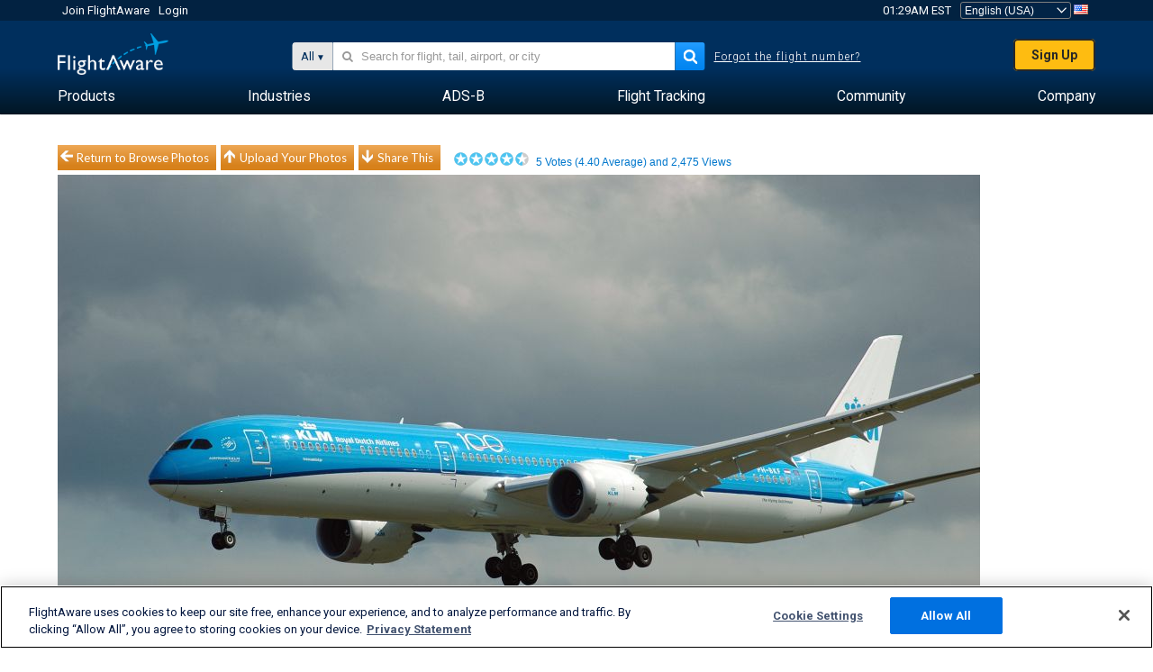

--- FILE ---
content_type: text/plain;charset=UTF-8
request_url: https://c.pub.network/v2/c
body_size: -265
content:
2b630cc6-0383-4f5e-9e0c-7d1bd452f76a

--- FILE ---
content_type: application/javascript; charset=utf-8
request_url: https://fundingchoicesmessages.google.com/f/AGSKWxUqR8gUv4U4yQFXo4M3JsrbPiptRJ2YR3Qyxu_g8QwA-d_zLy0mHnW7KE8V24YM3fm9GGJERdPB4o24lQiJxMd6_ZwElmw3ZdjHSYI0zIADLAREdx68LEHzONSBN_1XpSajh6BLSQ==?fccs=W251bGwsbnVsbCxudWxsLG51bGwsbnVsbCxudWxsLFsxNzY4OTc2OTcxLDczNTAwMDAwMF0sbnVsbCxudWxsLG51bGwsW251bGwsWzcsNl0sbnVsbCxudWxsLG51bGwsbnVsbCxudWxsLG51bGwsbnVsbCxudWxsLG51bGwsMV0sImh0dHBzOi8vd3d3LmZsaWdodGF3YXJlLmNvbS9waG90b3Mvdmlldy81NzIxMDM5LTE3Y2E2NmQzNTYwMjY4ZWZlNTY2NjhmZDJlYTUzMDczYzczNzg1MmEvdXNlci9hYmxhbmNoYXJkNzUvc29ydC92b3Rlcy9wYWdlLzEvc2l6ZS9mdWxsc2l6ZSIsbnVsbCxbWzgsIjlvRUJSLTVtcXFvIl0sWzksImVuLVVTIl0sWzE2LCJbMSwxLDFdIl0sWzE5LCIyIl0sWzE3LCJbMF0iXSxbMjQsIiJdLFsyOSwiZmFsc2UiXV1d
body_size: 113
content:
if (typeof __googlefc.fcKernelManager.run === 'function') {"use strict";this.default_ContributorServingResponseClientJs=this.default_ContributorServingResponseClientJs||{};(function(_){var window=this;
try{
var qp=function(a){this.A=_.t(a)};_.u(qp,_.J);var rp=function(a){this.A=_.t(a)};_.u(rp,_.J);rp.prototype.getWhitelistStatus=function(){return _.F(this,2)};var sp=function(a){this.A=_.t(a)};_.u(sp,_.J);var tp=_.ed(sp),up=function(a,b,c){this.B=a;this.j=_.A(b,qp,1);this.l=_.A(b,_.Pk,3);this.F=_.A(b,rp,4);a=this.B.location.hostname;this.D=_.Fg(this.j,2)&&_.O(this.j,2)!==""?_.O(this.j,2):a;a=new _.Qg(_.Qk(this.l));this.C=new _.dh(_.q.document,this.D,a);this.console=null;this.o=new _.mp(this.B,c,a)};
up.prototype.run=function(){if(_.O(this.j,3)){var a=this.C,b=_.O(this.j,3),c=_.fh(a),d=new _.Wg;b=_.hg(d,1,b);c=_.C(c,1,b);_.jh(a,c)}else _.gh(this.C,"FCNEC");_.op(this.o,_.A(this.l,_.De,1),this.l.getDefaultConsentRevocationText(),this.l.getDefaultConsentRevocationCloseText(),this.l.getDefaultConsentRevocationAttestationText(),this.D);_.pp(this.o,_.F(this.F,1),this.F.getWhitelistStatus());var e;a=(e=this.B.googlefc)==null?void 0:e.__executeManualDeployment;a!==void 0&&typeof a==="function"&&_.To(this.o.G,
"manualDeploymentApi")};var vp=function(){};vp.prototype.run=function(a,b,c){var d;return _.v(function(e){d=tp(b);(new up(a,d,c)).run();return e.return({})})};_.Tk(7,new vp);
}catch(e){_._DumpException(e)}
}).call(this,this.default_ContributorServingResponseClientJs);
// Google Inc.

//# sourceURL=/_/mss/boq-content-ads-contributor/_/js/k=boq-content-ads-contributor.ContributorServingResponseClientJs.en_US.9oEBR-5mqqo.es5.O/d=1/exm=ad_blocking_detection_executable,kernel_loader,loader_js_executable/ed=1/rs=AJlcJMwtVrnwsvCgvFVyuqXAo8GMo9641A/m=cookie_refresh_executable
__googlefc.fcKernelManager.run('\x5b\x5b\x5b7,\x22\x5b\x5bnull,\\\x22flightaware.com\\\x22,\\\x22AKsRol_OKx8qssnbz-vCIBFr9jBjKNxMe6J_rDKozm-V3i1yoVEDQfTvYZI0jsp_fX6XnlqirWwJn_UKA_Dk6BDi-ntHGiOYJ5FIZJAj_hxnlrYz1BujkGLH9puKOTndSWRPoUjI6OaamiEGpknH_LqQM9HeeanQgA\\\\u003d\\\\u003d\\\x22\x5d,null,\x5b\x5bnull,null,null,\\\x22https:\/\/fundingchoicesmessages.google.com\/f\/AGSKWxVZ1X8sL8jevoh5bWkhxDzz-TBezvDk2fHrAC2n23byrzomTvsGMlUkDw8OZo_VybZ43gxGAjY3Ler2tNjWnfIwpBmRbxg9e5efHtU1iyoLd5K9gyZUkDLffRL1HMHS3Th8QJEc_w\\\\u003d\\\\u003d\\\x22\x5d,null,null,\x5bnull,null,null,\\\x22https:\/\/fundingchoicesmessages.google.com\/el\/AGSKWxUr2DwvaoAYMqvbYsjjJ6Z9YJhDdfZ0BUfMNKXGRjpXGKfaOlo3f2B_1PoE8VLuT2l8UMTik36CkUOqEESwl8p1buB7B7hp_iz0OzUjNJ9dVPvTYfOO2SEXKgIbAszjTqsizze4YA\\\\u003d\\\\u003d\\\x22\x5d,null,\x5bnull,\x5b7,6\x5d,null,null,null,null,null,null,null,null,null,1\x5d\x5d,\x5b3,1\x5d\x5d\x22\x5d\x5d,\x5bnull,null,null,\x22https:\/\/fundingchoicesmessages.google.com\/f\/AGSKWxVqSGSwOL-8Qpijv8_kPx5JVNmBlgw_s0G3xAveN3vNh5PH7gJjaIG3yMjzJrAUdPmAcEpGzN1e8zrs9z6XmQ4lMpeTJm-03Jjv-aXOCEPAl0JguAeJK0UuURIBI2UNBz56QCXKVw\\u003d\\u003d\x22\x5d\x5d');}

--- FILE ---
content_type: application/javascript; charset=utf-8
request_url: https://fundingchoicesmessages.google.com/f/AGSKWxVZ3MnI6z18ClJNzlpI4V1une-Q4qgOScAD4lYXBkHCYioKr4WnLa2TYlckRixqAe0IhjGp11iiq0ykoWJznQT_l53rMw1kbRgYwfRdEkeyktM5WqlXCnQshTH8PrauQfAlVzs2Er9WiBicSdjkTEB4cYhzqZnczFgrAa9VBjCvfU02G792xwEjZhBH/_/delivery/apu.php/adtitle./getAd;_advert_vert/adverthorisontalfullwidth.
body_size: -1292
content:
window['ce9db8d8-4ed3-48e1-be94-2ea5ec71d9ff'] = true;

--- FILE ---
content_type: application/javascript
request_url: https://www.flightaware.com/include/3a129b6593ca-view_photo.js
body_size: 666
content:
$(function(){var loadedCaption='';var $captionEdit=$('.caption_edit');$captionEdit.editable('/ajax/photos/edit_caption.rvt',{indicator:'Saving...',tooltip:'Click to add a caption to this image...',type:'textarea',submit:'OK',onedit:handleCaptionHTML,onreset:handleCaptionReset});var $dialog=$('#shareThisDialog').dialog({autoOpen:false,closeOnEscape:true,position:['center',200],resizable:false,modal:true,height:180,width:380});$('#shareThisButton').click(function(){$dialog.dialog('open');});$('span#toggleReportPhotoForm').click(function(){$('#reportPhotoForm').toggle(400);});$("input[name*='abuseTypes']").click(function(){$('#selectAbuseMessage').hide();});$('span#cancelReportPhotoAbuse').click(function(){$('#reportPhotoForm').hide();});autoCompleteAirports("#airport_tag",true);$("#airline").autocomplete({source:function(event,item){airline1or2(event.term,function(result){item(result.suggestions.map(function(i){return i.value;}));});},minLength:1,delay:180,autoFocus:true,select:function(event,ui){var prefix=ui.item.label;var codeStringSplit=prefix.toString().match(/^(.*) - ([A-Z0-9]+)$/);var airline_name_auto=codeStringSplit[1];$("#airline").val(codeStringSplit[2]);return false;}});$("#tag_photo").validate({rules:{tail:{remote:"/ajax/validate_aviation_data.rvt"},aircraft_type:{remote:"/ajax/validate_aviation_data.rvt"},airport:{remote:"/ajax/validate_aviation_data.rvt"},airline:{remote:"/ajax/validate_aviation_data.rvt"}},messages:{tail:"Invalid registration/tail number",aircraft_type:"Invalid aircraft type",airport:"Invalid airport code",airline:"Invalid airline code"}});var howHigh=-140,howLow=140;$("#moreUpButton").on("click",function(){var diffComp=$(this).offset().top-$("#firstThumb").offset().top;if(diffComp>0){$("#thumbScroller").animate({scrollTop:(howHigh)},500,function(){howHigh=howHigh-140;howLow=howLow-140;});}else{howHigh=-140;}});$("#moreDownButton").on("click",function(){var diffComp=$(this).offset().top-$("#lastThumb").offset().top;if(diffComp<0){$("#thumbScroller").animate({scrollTop:(howLow)},500,function(){howLow=howLow+140;howHigh=howHigh+140;});}else{howLow=140;}});$('img.photo_vote').addClass('fauxLink');$('span.adminAction').addClass('fauxLink');$('span.adminAction').addClass('linkBlue');});var handleCaptionHTML=function(settings,original){original.htmlBackup=original.innerHTML;original.innerHTML=original.innerText;}
var handleCaptionReset=function(settings,original){if(original.htmlBackup){original.revert=original.htmlBackup;original.htmlBackup='';}};